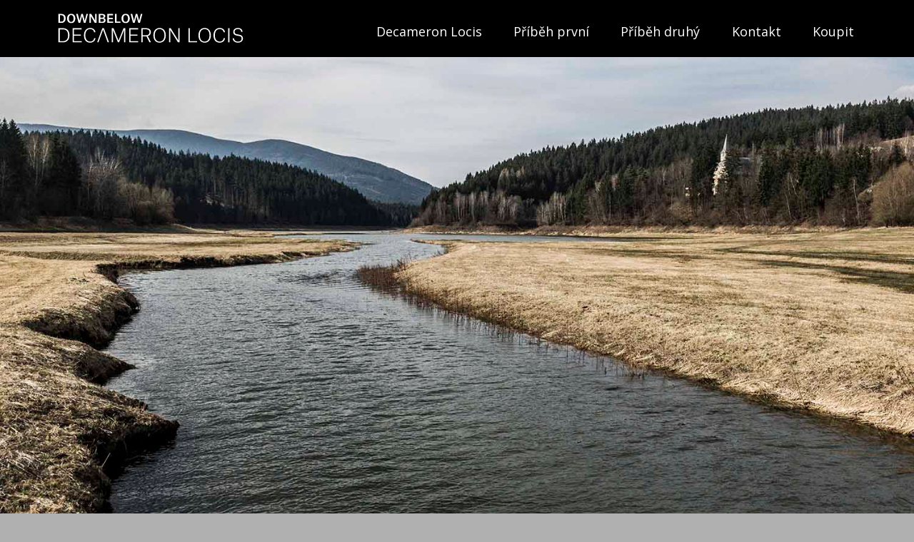

--- FILE ---
content_type: text/html; charset=UTF-8
request_url: http://decameronlocis.cz/from-the-rooftops
body_size: 4113
content:
<!DOCTYPE html> 
<html lang="cs">

<head>
<meta http-equiv="Content-Type" content="text/html; charset=utf-8" />
<meta property="og:title" content="From the rooftops - příběh první" />
<meta property="og:site_name" content="www.decameronlocis.com" />
<meta property="og:description" content="Inspiraci při psaní textu této písně našel Lukáš Horký během kontroverzní demolice Víceúčelové sportovní haly ve Frýdku-Místku. Lukáš tehdy fotografoval její pád. Vypráví o tom, že boříme to, co jsme pracně vybudovali. A je vlastně jedno, jestli ničíme budovy nebo mezilidské vztahy." />
<meta name="description" content="Decameron Locis" />
<meta content="lukas horky" name="keywords" />
<meta name="viewport" content="width=device-width, initial-scale=1.0" />

<title>decameron locis From the rooftops - příběh první</title>
	<meta charset="UTF-8">
	<meta name="viewport" content="width=device-width, initial-scale=1">


<link href="https://fonts.googleapis.com/css?family=Open+Sans:400,400i,700,700i&amp;subset=latin-ext" rel="stylesheet">


	<link rel="stylesheet" type="text/css" href="http://www.decameronlocis.com/sablony/slider/css/reset.css"> <!-- CSS reset Dulezity aby nebyly v menu tecky--> 
   	<link rel="stylesheet" type="text/css" href="http://www.decameronlocis.com/sablony/slider/css/style.css"> <!-- Resource style -->
    <link rel="stylesheet" type="text/css" href="http://www.decameronlocis.com/sablony/slider/css/colorbox.css" />    
	<link rel="stylesheet" type="text/css" href="http://www.decameronlocis.com/sablony/slider/css/lightbox.css" media="screen" />
	<link rel="stylesheet" type="text/css" href="http://www.decameronlocis.com/sablony/slider/css/base.css" type="text/css" media="screen, projection" />    
    <link rel="stylesheet" type="text/css" href="http://www.decameronlocis.com/sablony/slider/css/jquery.bxslider.css" /> <!-- bxSlider CSS file -->
	<link rel="stylesheet" type="text/css" href="http://www.decameronlocis.com/sablony/slider/css/ikony.css"> <!-- ikony facebook, twitter, a podob. -->        
	<link rel="stylesheet" type="text/css" href="http://www.decameronlocis.com/sablony/slider/css/styly.css" media="all" />
    <link rel="stylesheet" type="text/css" href="http://www.decameronlocis.com/sablony/slider/css/styles.countdown.css" />
    <link rel="stylesheet" type="text/css" href="http://www.decameronlocis.com/sablony/slider/css/jquery.countdown.css" />
    
<style>


.infobaner {
	position: relative;  top: 50%;  transform: translateY(-50%); opacity: .7
}

.infobaner h2 {
font-size: 3em;
text-align: center;
font-weight:700;
color:white;
margin:10px;
}

.infobaner h3 {
font-size:2em;	
text-align: center;
font-weight:700;
color:white;
}


@media only screen and (min-width: 1024px) {
/* pro šířku 1024 a menší*/
.infobaner h2 {
font-size: 5em;
}

.infobaner h3 {
font-size:3em;

 }
 
</style>    
    
	
    
<style>




[class^="hvr-"] {
  /*display: inline-block;*/
  /*vertical-align: middle;*/
	border: 0px solid #000;
  margin: .4em;
  padding: 1em;
  cursor: pointer;
  background: #5981bc;
  text-decoration: none;
  color: white;
  /* Prevent highlight colour when element is tapped */
  -webkit-tap-highlight-color: rgba(0,0,0,0);
}

/* Grow */
.hvr-grow {
  display: inline-block;
  vertical-align: middle;
  -webkit-transform: translateZ(0);
  transform: translateZ(0);
  box-shadow: 0 0 1px rgba(0, 0, 0, 0);
  -webkit-backface-visibility: hidden;
  backface-visibility: hidden;
  -moz-osx-font-smoothing: grayscale;
  -webkit-transition-duration: 0.3s;
  transition-duration: 0.3s;
  -webkit-transition-property: transform;
  transition-property: transform;
}
.hvr-grow:hover, .hvr-grow:focus, .hvr-grow:active {
  -webkit-transform: scale(1.1);
  transform: scale(1.1);
}








</style>




<script src="http://ajax.googleapis.com/ajax/libs/jquery/1.8.2/jquery.min.js"></script>
<!-- bxSlider Javascript file -->
<script src="http://www.decameronlocis.com/sablony/slider/jquery.bxslider.min.js"></script>


<script type="text/javascript" src="/js/lightbox/jquery.lightbox.js"></script>
<script type="text/javascript" src="/js/funkce.js"></script>
<script type="text/javascript" src="/jcart/js/jcart.js"></script>


<script type="text/javascript">

	$( document ).on( 'click', '.loadmore', function () {
	     $(this).text('Loading...');
	     var ele = $(this).parent('li');
	      $.ajax({
	        url: 'loadmore.php',
	        type: 'POST',
	        data: {
	          page:$(this).data('page'), index1: $(this).data('kat')

	        },
	        success: function(response){
	          if(response){
	            ele.hide();
	            $(".news_list").append(response);
	          }
	        }
	      });
	});

</script>

	<script src="http://www.decameronlocis.com/sablony/slider/js/modernizr.js"></script> <!-- Modernizr -->
 	
  <script type="text/javascript">
  var StyleHatch = window.StyleHatch || {};
  </script>

<script>
  (function(i,s,o,g,r,a,m){i['GoogleAnalyticsObject']=r;i[r]=i[r]||function(){
  (i[r].q=i[r].q||[]).push(arguments)},i[r].l=1*new Date();a=s.createElement(o),
  m=s.getElementsByTagName(o)[0];a.async=1;a.src=g;m.parentNode.insertBefore(a,m)
  })(window,document,'script','https://www.google-analytics.com/analytics.js','ga');

  ga('create', 'UA-5906838-12', 'auto');
  ga('send', 'pageview');

</script>


</head>
<body class="body blog">
	<header>
    <div >
		<div class="cd-logo"><a href="/"><img src="http://www.decameronlocis.com/sablony/slider/img/logo.svg" alt="Logo"></a></div>

		<nav class="cd-main-nav-wrapper">
			<ul class="cd-main-nav">
				<li><a href="/#top">Decameron Locis</a></li>
                <li><a href="/from-the-rooftops#top">Příběh první</a></li>
                <li><a href="/stone-of-arcanum#top">Příběh druhý</a></li>
                <li><a href="/kontakt#top">Kontakt</a></li>
				<li><a href="/obchod#top">Koupit <span id="shop_souhrn"></span></a></li>

			</ul> <!-- .cd-main-nav -->
		</nav> <!-- .cd-main-nav-wrapper -->
		
		<a href="#0" class="cd-nav-trigger">Menu<span></span></a>
</div>
	</header>
	
<main class="cd-main-content">
<div style="background-color:#333">
<div style="width:100%; margin: 0 auto" >
 <div class="bxslider"  >

  	<div style="height:700px; background: url('http://www.decameronlocis.com/sablony/slider/images/p01.jpg') no-repeat center / cover; ">    
	<div class="infobaner">

    </div>
    </div>


  	<div style="height:700px; background: url('http://www.decameronlocis.com/sablony/slider/images/p02.jpg') no-repeat center / cover; ">    
	<div class="infobaner">
    
    </div>
    </div>
    
      	<div style="height:700px; background: url('http://www.decameronlocis.com/sablony/slider/images/p03.jpg') no-repeat center / cover; ">    
	<div class="infobaner">
    
    </div>
    </div>
    
    
 </div>


</div>
</div>

<div style="max-width:1200px; margin: 0 auto" >




<a name="top">
<article>

<h2>From The Rooftops</h2>

<p style="text-align: left;">Tato píseň vypráví o tom, že boříme to, co jsme pracně vybudovali. A je vlastně jedno, jestli ničíme budovy nebo mezilidské vztahy. V refrénu se zpívá: boříme to, co jsme postavili, a roční období se střídají. Toto spojení mě napadlo, když jsem fotografoval demolici Víceúčelové sportovní haly ve Frýdku. Stál jsem v kabině časoměřičů a přes sklo pozoroval bagry, jak trhají na kusy železné konstrukce. Na zemi ležely hodiny, které ukazovaly, kdy se zastavil čas. Za pár měsíců jsem stál na střeše přádelny bavlny Adolfa Landsbergera. Budova je dnes srovnaná se zemí. Boříme a boříme, pořád dokola…</p>

<p style="text-align: left;"> </p>

<p style="text-align: left;"><em>Frýdek-Místek, bývalá Víceúčelová hala, místo které stojí supermarket Frýda.</em></p>

<p> </p>

<div class="imgdl" style="width: 622px;"><img src="/obrazky/stranky-galerie/13/1494345066-001-783.jpg" border="0" alt="1494345066-001-783" title="Demolice sedaček" width="612" height="612" />
	<p class="popisekpodobr"> </p>
</div>

<h2 style="text-align: left;"> </h2>

<p style="text-align: left;">I Remember You<br />
Standing quiet in the dark<br />
I was there too<br />
Night climbing trees in the park</p>

<p style="text-align: left;"> </p>

<p style="text-align: left;">I ran away<br />
Fate was written in my face<br />
My feet of clay<br />
In the city<br />
Where I disappeared in the streets<br />
And I hid myself from you          </p>

<p style="text-align: left;"> </p>

<p style="text-align: left;">We tear down what we built<br />
While the seasons are changing </p>

<p style="text-align: left;"> </p>

<p style="text-align: left;">I‘m on the roof<br />
Roads fade in the dark</p>

<p style="text-align: left;">I‘m fireproof</p>

<p style="text-align: left;">You are not on my side</p>

<p style="text-align: left;">Severed roots</p>

<p style="text-align: left;">Ties between you and me</p>

<p style="text-align: left;">That's all we lost</p>

<p style="text-align: left;">In the trail</p>

<p style="text-align: left;"> </p>

<p style="text-align: left;">I disappeared in the streets                        </p>

<p style="text-align: left;">And I hid myself from you            </p>

<p style="text-align: left;"> </p>

<p style="text-align: left;">It took a lot of years</p>

<p style="text-align: left;">To build the city houses and the streets</p>

<p style="text-align: left;">Neither my nor your tears</p>

<p style="text-align: left;">Can’t stop the voice in my ears</p>

<p style="text-align: left;"> </p>

<p style="text-align: left;">Break the wall around your heart             </p>

<p style="text-align: left;">And wait for a restart     </p>

<p style="text-align: left;">Then peace reigns inside</p>

<p style="text-align: left;">And love gives a new sign            </p>

<p style="text-align: left;"> </p>

<p style="text-align: left;"><a class="hvr-grow" href="/obchod#top">chci koupit CD</a></p>

<p style="text-align: left;"> </p>

<p style="text-align: left;">         </p>

<div class="video">
	<iframe src="https://www.youtube.com/embed/8tp64p0T-Y0?feature=oembed" width="500" height="281"></iframe>
</div>

</article>


<div class="social" style="margin-top:50px"> 
	<a href="https://www.facebook.com/lukashorky" target="_blank"><span class="icon-facebook3"></span>Lukáš Horký na Facebooku</a> 
    <a href="https://www.facebook.com/downbelow" target="_blank"><span class="icon-facebook3"></span>Downbelow na Facebooku</a> 
</div>


</div>

</main>



<script>



$(document).ready(function(){
   $('.bxslider').bxSlider({
  	adaptiveHeight: true,
    auto: true,
    mode: 'fade',
	speed: 1500,
	pause: 7000
   });
});
  
$(function() {
    
    $("h2")
        .wrapInner("<span>")

    $("h2 br")
        .before("<span class='spacer'>")
        .after("<span class='spacer'>");

});




    



</script>
      <script src="http://www.decameronlocis.com/sablony/slider/js/jquery.fitvids.js"></script>
      <script>
        // Basic FitVids Test
        $("article").fitVids();
        // Custom selector and No-Double-Wrapping Prevention Test
        $("article").fitVids({ customSelector: "iframe[src^='http://socialcam.com']"});
      </script>

<script src="http://www.decameronlocis.com/sablony/slider/js/main.js"></script> <!-- Resource jQuery -->

<script src="http://www.decameronlocis.com/sablony/slider/jquery.photoset-grid.js"></script>
<script src="http://www.decameronlocis.com/sablony/slider/js/jquery.colorbox.js"></script>
<script src="http://www.decameronlocis.com/sablony/slider/js/photo.grid.242.js"></script>


		<script src="http://www.decameronlocis.com/sablony/slider/js/jquery.countdown.js"></script>
		<script src="http://www.decameronlocis.com/sablony/slider/js/script.js"></script>
 

</body>
</html>

--- FILE ---
content_type: text/css
request_url: http://www.decameronlocis.com/sablony/slider/css/colorbox.css
body_size: 1073
content:
/*
    ColorBox Core Style:
    The following CSS is consistent between example themes and should not be altered.
*/
#colorbox, #cboxOverlay, #cboxWrapper{position:absolute; top:0; left:0; z-index:9999; overflow:hidden;}
#cboxOverlay{position:fixed; width:100%; height:100%;}
#cboxMiddleLeft, #cboxBottomLeft{clear:left;}
#cboxContent{position:relative;}
#cboxLoadedContent{overflow:auto; -webkit-overflow-scrolling: touch;}
#cboxTitle{margin:0;}
#cboxLoadingOverlay, #cboxLoadingGraphic{position:absolute; top:0; left:0; width:100%; height:100%;}
#cboxPrevious, #cboxNext, #cboxClose, #cboxSlideshow{cursor:pointer;}
.cboxPhoto{float:left; margin:auto; border:0; display:block; max-width:none;}
.cboxIframe{width:100%; height:100%; display:block; border:0;}
#colorbox, #cboxContent, #cboxLoadedContent{box-sizing:content-box; -moz-box-sizing:content-box; -webkit-box-sizing:content-box;}

/* 
    User Style:
    Change the following styles to modify the appearance of ColorBox.  They are
    ordered & tabbed in a way that represents the nesting of the generated HTML.
*/



#cboxOverlay{background:#000000;}
#colorbox{outline:0;}
#cboxContent{margin-top:32px; overflow:visible;}
#cboxError{padding:50px; border:1px solid #ccc;}
#cboxLoadedContent{background:#000000; padding:1px;}
#cboxLoadingGraphic{background:url(http://static.tumblr.com/fftf9xi/rkklqu1ni/loading.gif) no-repeat center center;}
#cboxLoadingOverlay{background:#000000;}
#cboxTitle{position:absolute; top:-22px; left:0; color:#ffffff; text-shadow:none;}
#cboxCurrent{position:absolute; top:-22px; right:205px; text-indent:-9999px;}

/* these elements are buttons, and may need to have additional styles reset to avoid unwanted base styles */
#cboxPrevious, #cboxNext, #cboxSlideshow, #cboxClose {border:0; padding:0; margin:0; overflow:visible; width:auto; background:none; }

/* avoid outlines on :active (mouseclick), but preserve outlines on :focus (tabbed navigating) */
#cboxPrevious:active, #cboxNext:active, #cboxSlideshow:active, #cboxClose:active {outline:0;}

#cboxSlideshow, #cboxPrevious, #cboxNext, #cboxClose{text-indent:-9999px; width:20px; height:20px; position:absolute; top:-20px; background:url(http://static.tumblr.com/fftf9xi/1dslqu1o1/controls.png) no-repeat 0 0;}
#cboxPrevious{background-position:0px 0px; right:44px;}
#cboxPrevious.hover{background-position:0px -25px;}
#cboxNext{background-position:-25px 0px; right:22px;}
#cboxNext.hover{background-position:-25px -25px;}
#cboxClose{background-position:-50px 0px; right:0;}
#cboxClose.hover{background-position:-50px -25px;}
.cboxSlideshow_on #cboxPrevious, .cboxSlideshow_off #cboxPrevious{right:66px;}
.cboxSlideshow_on #cboxSlideshow{background-position:-75px -25px; right:44px;}
.cboxSlideshow_on #cboxSlideshow.hover{background-position:-100px -25px;}
.cboxSlideshow_off #cboxSlideshow{background-position:-100px 0px; right:44px;}
.cboxSlideshow_off #cboxSlideshow.hover{background-position:-75px -25px;}

--- FILE ---
content_type: text/css
request_url: http://www.decameronlocis.com/sablony/slider/css/base.css
body_size: 214
content:


.box {
	float:left;
	height: 150px;
	width: 150px;
	position: relative;
	overflow:hidden;
	
}




.box a img {border: 0px solid black}

.box .overlay {
	position: absolute;
	left:0;
	background: #1b1b1b;
	opacity: 1.0;
	padding: 15px;
	width: 205px;
	color: #e0ca9b;
	display: none;
}


--- FILE ---
content_type: text/css
request_url: http://www.decameronlocis.com/sablony/slider/css/ikony.css
body_size: 698
content:
@font-face {
	font-family: 'icomoon';
	src:url('../font/ocfrnda-webfont.eot?-dcskyl');
	src:url('../font/ocfrnda-webfont.eot?#iefix-dcskyl') format('embedded-opentype'),
		url('../font/ocfrnda-webfont.ttf?-dcskyl') format('truetype'),
		url('../font/ocfrnda-webfont.woff?-dcskyl') format('woff');
	font-weight: normal;
	font-style: normal;
}
[class^="icon-"], [class*=" icon-"] {
	font-family: 'icomoon';
	speak: none;
	font-style: normal;
	font-weight: normal;
	font-variant: normal;
	text-transform: none;
	font-size:5rem;
	line-height: 1;
	margin: 0 25px;


	/* Better Font Rendering =========== */
	-webkit-font-smoothing: antialiased;
	-moz-osx-font-smoothing: grayscale;
}

@media only screen and (max-width: 500px) {

[class^="icon-"], [class*=" icon-"] {
	font-family: 'icomoon';
	font-size:3rem;
	line-height: 1;
	margin: 0 10px;


}

}

.icon-facebook3:before {
	content: "\e600";
}
.icon-twitter3:before {
	content: "\e601";
}
.icon-vimeo3:before {
	content: "\e602";
}
.icon-instagram:before {
	content: "\e603";
}

.social {text-align:center;}
.social a {
  color:black;
  /* First we need to help some browsers along for this to work.
     Just because a vendor prefix is there, doesn't mean it will
     work in a browser made by that vendor either, it's just for
     future-proofing purposes I guess. */
  -o-transition:color .2s ease-out, background 2s ease-in;
  -ms-transition:color .2s ease-out, background 2s ease-in;
  -moz-transition:color .2s ease-out, background 2s ease-in;
  -webkit-transition:color .2s ease-out, background 2s ease-in;
  /* ...and now for the proper property */
  transition:color .2s ease-out, background 2s ease-in;
}
.social a:hover { color:silver;}

--- FILE ---
content_type: text/css
request_url: http://www.decameronlocis.com/sablony/slider/css/styly.css
body_size: 7132
content:
.photoset-grid-lightbox {
margin-top:1rem;
}

strong {
	font-weight:bold;
}

.article {
	margin: 0 auto;
	margin-top:50px;
	width:90%;
	background-color:#FFF;
	padding:25px;
	border: 0px solid silver;
    border-radius: 25px;
	text-align:justify;
	}
.article .faceb {margin-top:20px;}

.article img, article img {
	max-width:100%;
	height: auto;
	}

.article h2 {
	margin: 0 0 10px 0;
}

.article p {
	margin-top: 1rem;
}


@charset "utf-8";
.img-left {
	float:left;
	margin-right: 10px;
	width:auto !important}


/*
html, body
{
	width: 100%;
	overflow-x: hidden;
	-webkit-text-size-adjust: none;
}
*/

#nadpis1 {
	font-size: 140%
}
#zvyraz1 {color:#F00}
a {
	border:0px;
}

html 
{
	-webkit-text-size-adjust: 100%;
	-ms-text-size-adjust: 100%;
}

body
{
	padding: 0;
	margin: 0;
	color: #404040; 
	background-color: #fff;
	letter-spacing: normal;
	font-family: 'Open Sans', sans-serif;
/*font-size:10pt;*/
line-height: 1.5;
}

a img
{
	border: none;
	text-decoration: none;
}

/***********************************************/

.vlevo
{
	float: left;
}

.vpravo
{
	float: right;
}

.hlavicka
{
	clear: both;
	width: 100%;
	height: 66px;
	text-align: left;
	position: fixed;
	top: 0;
	left: 0;
	z-index: 98;
	background-color: #f3f3f3;
	box-shadow: 0 0 4px rgba(0, 0, 0, 0.3);

	opacity: 1;

   transition: all 0.1s;
}

.hlavicka.mala 
{
   height: 40px;
/*   opacity: .95;*/
}

.hlavicka.mala:hover
{
	opacity: 1;
}

/*
	.hlavicka .pruh
	{
		height: 10px;
		background-color: #141B25;
	}
*/
	.hlavicka nav
	{
		max-width: 880px;
		width: 100%;
		height: 66px;
		margin: 0 auto;
		position: relative;	
		padding-right: 0px;

	}

	.hlavicka.mala nav
	{
		height: 40px;
	}

		.hlavicka nav ul.main_nav
		{
			float: left;
		}

		.hlavicka nav ul.search
		{
			float: right;
		}

		.hlavicka nav ul
		{
			list-style: none;
			margin: 0;
			padding: 0;
			height: 66px;
		}

		.hlavicka.mala nav ul
		{
			height: 40px;
		}

			.hlavicka nav ul li
			{
				float: left;
				background-repeat: no-repeat;
				font-size: 18px;
				text-align: center;
				white-space: nowrap;
			}

				.hlavicka nav ul li .polozka
				{
					display: inline-block;
					padding: 29px 20px 0 20px;
					height: 37px;
					color: #141B25;
					text-decoration: none;
					border: none;

					transition: all 0.2s;
				}

				.hlavicka.mala nav ul li .polozka
				{
					padding: 11px 20px 0 20px;
					height: 29px;
				}

				.hlavicka nav ul li .polozka:hover
				{
					color: #1255b3;
					text-decoration: none;
					border: none;
				}

				.hlavicka nav ul li .polozka:active
				{
					color: #1255b3;
					text-decoration: none;
					border: none;
				}

/*
				.hlavicka nav ul li a.vybrane
				{
					height: 34px;
					border-bottom: 3px solid #141B25;
				}
*/

					.hlavicka nav ul li .polozka .icon
					{
						display: none;
					}

					.hlavicka nav ul li .polozka .title
					{
						display: inline-block;
					}

			.hlavicka nav ul li.logo
			{
				height: 66px;
				border:none;
			}

			.hlavicka.mala nav ul li.logo
			{
				height: 40px;
				
			}

				.hlavicka nav ul li.logo .polozka
				{
					padding-top: 13px;
					height: 53px;
					text-align: center;

/*					transition: all 0.5s;
*/
/*					background-image: url(layout/logo.svg);
					background-position: center;
					background-repeat: no-repeat;
					background-size: 40px 40px;
					border:0px solid black;

*/
/*					transition: all 0.1s;
*/
				}


				.hlavicka nav ul li.logo .polozka .icon-logo:before
				{
					font-size: 40px;
					padding: 0;
					margin: 0;
					border:0px solid black;
				}
				
				.hlavicka.mala nav ul li.logo .polozka
				{
					height: 40px;
					background-position: center 8px;
					background-size: 25px 25px;
				}


					.hlavicka nav ul li.logo a
					{
											border:0px solid black;						
					}


				


.rotate
{
   -webkit-transition-duration: 0.5s;
   -moz-transition-duration: 0.5s;
   -o-transition-duration: 0.5s;
   transition-duration: 0.5s;
     
	-webkit-transition-timing-function: ease;
	-moz-transition-timing-function: ease;
	-o-transition-timing-function: ease;
	transition-timing-function: ease;
   
   -webkit-transition-property: -webkit-transform;
   -moz-transition-property: -moz-transform;
   -o-transition-property: -o-transform;
   transition-property: transform;
     
   overflow:hidden;
}  
 
.rotate:hover  
{
   -webkit-transform: rotate(360deg);
   -moz-transform: rotate(360deg);
	-o-transform: rotate(360deg);
	transform: rotate(360deg);
}  



				.hlavicka nav ul li #hledat
				{
					cursor: pointer;
					display: inline-block;
				}
				
					@keyframes blink
					{
  						0%   { opacity: 1 }
  						45%  { opacity: 1 }
  						50%  { opacity: 0 }
  						95%  { opacity: 0 }
  						100% { opacity: 1 }
					}

					@-webkit-keyframes blink
					{
  						0%   { opacity: 1 }
  						45%  { opacity: 1 }
  						50%  { opacity: 0 }
  						95%  { opacity: 0 }
  						100% { opacity: 1 }
					}

					.hlavicka nav ul li #hledat .cursor
					{
						-webkit-animation: blink 1.1s linear 0s infinite;
						animation: blink 1.1s linear 0s infinite;
						display: block;
						width: 1px;
						height: 20px;
						background: #1255b3;
						position: absolute;
						top: 31px;
						right: 17px;
						visibility: hidden;
						
						transition: all 0.2s;
					}

					.hlavicka.mala nav ul li #hledat .cursor
					{
						top: 11px;
					}

					.hlavicka nav ul li #hledat:hover .cursor
					{
						visibility: visible;
					}

					.hlavicka nav ul li #hledat .hledat_obal
					{
						display: none;
					}

						.hlavicka nav ul li #hledat .hledat_obal form
						{
							display: inline;
						}

							.hlavicka nav ul li #hledat .hledat_obal form .hledat_input
							{
								border: none;
								font-size: 14px;
								font-family: 'Open Sans', sans-serif;
								color: #141b25;
								background: #ffffff;
								padding: 0;
								margin: 4px 0 0 0;
								width: 154px;
								height: 19px;
								text-shadow: 0 0 0 #ffffff;
								box-shadow: 0 0 0 #ffffff; 
								position: relative;
								top: -1px;
							}
				
						.hlavicka nav ul li #hledat .hledat_obal .hledat_tlacitko
						{
							cursor: pointer;
							color: #141b25;
						}

							.hlavicka nav ul li #hledat .hledat_obal .hledat_tlacitko:hover
							{
								color: #1255b3;
							}

							.hlavicka nav ul li #hledat .hledat_obal .hledat_tlacitko .icon-hledat:before
							{
								margin-right: 0;
								font-size: 18px;
							}

				@keyframes vyjeti_a
				{
					0%   { width: 53px;}
					100% { width: 177px;}
				}

				@-webkit-keyframes vyjeti_a
				{
					0%   { width: 53px;}
					100% { width: 177px;}
				}

				.hlavicka nav ul li #hledat.selected
				{
					background: transparent;
					animation: vyjeti_a 0.25s;
					-webkit-animation: vyjeti_a 0.25s;
				}

					.hlavicka nav ul li #hledat.selected .title,
					.hlavicka nav ul li #hledat.selected .cursor
					{
						display: none;
					}
				
					@keyframes show
					{
						0%   { opacity: 0;}
						100% { opacity: 1;}
					}
				
					@-webkit-keyframes show
					{
						0%   { opacity: 0;}
						100% { opacity: 1;}
					}
				
					.hlavicka nav ul li #hledat.selected .hledat_obal
					{
						white-space: nowrap;
						display: inline;
						animation: show 1s;
						-webkit-animation: show 1s;
					}
					
							@keyframes vyjeti_b
							{
								0%   { width: 30px;}
								100% { width: 154px;}
							}

							@-webkit-keyframes vyjeti_b
							{
								0%   { width: 30px;}
								100% { width: 154px;}
							}

							.hlavicka nav ul li #hledat.selected .hledat_obal form .hledat_input
							{
								animation: vyjeti_b 0.25s;
								-webkit-animation: vyjeti_b 0.25s;
							}

/**/
				
				.hlavicka nav ul li #hledat_mobil
				{
					cursor: pointer;
					display: none;
				}

					.hlavicka nav ul li #hledat_mobil .hledat_obal_mobil
					{
						box-sizing: border-box;
						width: 100%;
						padding: 11px 2.5%;
						background-color: #ffffff;
						position: absolute;
						top: 64px;
						right: 0;
						display: none;
						box-shadow: 0 2px 3px -1px rgba(0, 0, 0, 0.2);
						z-index: 99;
						cursor: default;
						overflow: visible;
						
						transition: all 0.1s;
					}

					.hlavicka.mala nav ul li #hledat_mobil .hledat_obal_mobil
					{
						top: 38px;
					}

						.hlavicka nav ul li #hledat_mobil .hledat_obal_mobil form
						{
							display: inline-block;
							padding: 0;
							margin: 0;
							width: 83.8%;
						}

							.hlavicka nav ul li #hledat_mobil .hledat_obal_mobil form .twitter-typeahead
							{
								width: 100% !important;
							}

							.hlavicka nav ul li #hledat_mobil .hledat_obal_mobil form .hledat_input_mobil
							{
								box-sizing: border-box;
								font-size: 14px;
								font-family: 'Open Sans', sans-serif;
								color: #606060;
								background-color: #eeeeee !important;
								padding: 0 2%;
								margin: 0;
								width: 100%;
								height: 32px;
								box-shadow: 0 0 0 #ffffff; 
								text-shadow: 0 0 0 #ffffff;
								border: 1px solid #dddddd;
								border-radius: 0;
							}
				
						.hlavicka nav ul li #hledat_mobil .hledat_obal_mobil .hledat_tlacitko_mobil
						{
							cursor: pointer;
							display: inline-block;
							width: 13.2%;
							height: 22px;
							padding: 4px 0;
							background-color: #1255b3;
							border: 1px solid #1255b3;
						}

							.hlavicka nav ul li #hledat_mobil .hledat_obal_mobil .hledat_tlacitko_mobil .icon-hledat:before
							{
								margin: 0;
								padding: 0;
								font-size: 18px;
								width: 100%;
								text-align: center;
								color: #ffffff;
							}

				.hlavicka nav ul li #hledat_mobil.selected
				{
					color: #1255b3;
				}

					.hlavicka nav ul li #hledat_mobil.selected .icon
					{
					}
				
					.hlavicka nav ul li #hledat_mobil.selected .hledat_obal_mobil
					{
						white-space: nowrap;
						display: block;
						animation: show 0.25s;			
						-webkit-animation: show 0.25s;			
					}
									
							.hlavicka nav ul li #hledat_mobil.selected .hledat_obal_mobil form .hledat_input
							{
								animation: vyjeti_b 0.25s;
								-webkit-animation: vyjeti_b 0.25s;
							}

/**/							
							
							.hlavicka nav ul li form .hledat_input_submit
							{
								visibility: hidden; 
								position: fixed;
							}

/**/

/* typeahead.js */			

.tt-hint
{
	background: transparent !important;
	color: #ffffff !important;
}

.tt-dropdown-menu
{
	z-index: 200 !important;
	width: 100%;
}

	.tt-dataset-stitky
	{
		margin-left: -10px;
		width: 195px;
		padding: 5px 0 3px 0;
		background-color: #ffffff;
	}
	
	.tt-dataset-stitky-mobil
	{
		padding: 5px 0 3px 0;
		background-color: #ffffff;
	}

		.tt-suggestions
		{
			color: #606060; 
		   font-family: 'Open Sans', sans-serif;
			font-size: 14px;
			text-align: left;
		}
				
			.tt-suggestion
			{
				padding: 5px 2%;
			}

				.tt-suggestion.tt-is-under-cursor
				{
					color: #1255b3;			
				}

				.tt-suggestion span
				{
					color: #cccccc;
				}										
							
/**/							
							
	.hlavicka .stitky-obal
	{
		width: 100%;
		background-color: #ffffff;
		position: absolute;
		top: 54px;
		right: 0;
		box-shadow: 0 2px 3px -1px rgba(0, 0, 0, 0.2);
		z-index: 99;
		display: none;

		transition: all 0.1s;
	}

	.hlavicka.mala .stitky-obal
	{
		top: 34px;
	}

	.hlavicka .stitky-obal.selected
	{
		display: block;
		animation: show 0.25s;			
		-webkit-animation: show 0.25s;			
	}
							
		.hlavicka .stitky-obal .stitky
		{
			box-sizing: border-box;
			width: 880px;
			padding: 10px 10px;
			margin: 0 auto;
			text-align: justify;
		}

			.hlavicka .stitky-obal .stitky a
			{
				display: inline-block;
				padding: 5px 13px;
				color: #606060; 
				white-space: nowrap;
			}

			.hlavicka .stitky-obal .stitky a:hover
			{
				color: #1255b3; 
			}

				.hlavicka .stitky-obal .stitky a .cetnost
				{
					font-size: 14px;
					color: #cccccc;
				}

/***********************************************/

.obal
{
	width: 800px;
	margin: 76px auto 0 auto;

	position: relative;
}

/********/
.obal img
{
	max-width: 800px;
	width: 100%;	
	height: auto !important;
}
/********/

.faceb img{
width: auto !important;
}
.stred
{
/*
	max-width: 880px;
	width: 100%;
*/
	width: 100%;
	clear: both;
	margin: 0px;
	position: relative;
}
/*
.stred p {margin-left:80px}
.stred p img {margin-left:-80px; width:100%}
*/
.dlazdice a .dlazdice-obal
{
	float: left;
	position: relative;
	margin: 0 0 20px 0;
}

	.dlazdice a:nth-child(3n+1) .dlazdice-obal
	{
		margin-left: 0;
		margin-right: 10px;
	}

	.dlazdice a:nth-child(3n+2) .dlazdice-obal
	{
		margin-left: 10px;
		margin-right: 10px;
	}

	.dlazdice a:nth-child(3n+3) .dlazdice-obal
	{
		margin-left: 10px;
		margin-right: 0;
	}

.dlazdice a .dlazdice-obal,
.dlazdice a .dlazdice-obal .dlazdice-obr
{
	width: 280px;
	height: 187px;
}

	.dlazdice a .dlazdice-obal	.dlazdice-nazev
	{
		position: absolute;
		bottom: 0;
		left: 0;
		box-sizing: border-box;
		width: 100%;
		padding: 7px 6px;

		font-size: 18px;
		text-align: left;
		color: red;
	}

		.dlazdice a .dlazdice-obal	.dlazdice-nazev time
		{
			display: block;
			padding: 1px;
			font-size: 12px;
			color: #444B55;
		}

	.dlazdice a .dlazdice-obal	.dlazdice-obr
	{
		position: absolute;
		top: 0;
		left: 0;
		z-index: 90;
		background-repeat: no-repeat;
		background-size: 280px 187px;
		background-position: 0 0;
		box-shadow: inset 0 0 0 0 rgba(0, 0, 0, 0.2);
		transition: 0.1s ease all;
	}

	.dlazdice-obr:hover
	{
	/*	background-position: 0 -40px;*/
	}

.clanek
{
	box-sizing: border-box;
	width: 100%;
	padding: 0;	
	padding-top:0px;
}



	.clanek h1
	{
		font-size: 46px;
/*		-webkit-text-stroke: 0.1px;
		text-rendering: optimizeLegibility;*/
		color: #141B25;
		margin: 0 0 5px 0;
		padding: 10px 0 0 0;
	}	

	.clanek .popisek
	{
		margin: 4px 0 3px 0;
		float: left;
	}
	
			.clanek .popisek span:before
			{
				content: "| ";
			}

			.clanek.ostatni .popisek span:before
			{
				content: "";
			}
			

/* o mne */

.body.omne .obal
{
	margin-top: 66px;
}


.clanek.omne .sekce .bcg 
{
  background-position: center center;
  background-repeat: no-repeat;
  background-attachment: fixed;
  background-size: cover;
  width: 100%;
	padding: 45px 0;
}

	.clanek.omne .sekce .kontejner-sekce 
	{
    width: 100%;
	  position: relative;
	}

		.clanek.omne .sekce .vnitrek-sekce 
		{
	    margin: -150px auto 0 auto;
			box-sizing: border-box;
			width: 100%;
			padding: 0 8px;
			max-width: 880px;
			margin: 0 auto;
		}

			.clanek.omne .sekce .vnitrek-sekce .sl
			{
				width: 50%;
				float: left;
			}

				.clanek.omne .sekce .vnitrek-sekce .sl.sl1
				{
					width: 47%;
					padding-right: 3%;
				}

					.clanek.omne h2
					{
						text-align: center;
						margin: 5px 0 25px 0;
						font-size: 22px;
					}

					.clanek.omne p
					{
						text-align: center;
					}

					.clanek.omne ul
					{
						margin-left: 0.4em;
						margin: 0;
						list-style: none;
					}

						.clanek.omne ul li
						{
							line-height: 130%;
							padding: 3px 0;
						}

							.clanek.omne ul li span
							{
								color: #909090;
								font-size: 80%;
							}




.sekce1 .bcg {}




	.clanek.omne .sekce.nadpis .bcg	
	{
		text-align: center;
		padding: 60px 0 100px 0;
	}

		.clanek.omne .sekce.nadpis .ja	
		{
			margin: 0; 
			max-width: 200px;
			width: 200px;
			height: 200px;
		}

		.clanek.omne .sekce.nadpis h1
		{
			text-align: center;
			font-size: 36px;
			padding: 0;
			margin: 5px 0;

			color: #ffffff;
		}

		.clanek.omne .sekce.nadpis p
		{
			font-size: 24px;
			color: #aaaaaa;
			text-align: center;
			margin-top: 5px;

			color: #cccccc;
		}
/*
	.clanek.omne .sekce.neco-o-mne
	{
		background-color: #141B25;
		color: #ffffff;
	}
*/
	.clanek.omne a.napiste-mi
	{
		display: block;
		width: 120px;
		padding: 8px 0;
		margin: 60px auto 0 auto;
		text-align: center;
		border: 2px solid #ffffff;
		border-radius: 2px;
		color: #ffffff;
		transition: all .2s;
	}

		.clanek.omne a.napiste-mi:hover
		{
			background-color: #ffffff;
			color: #141B25;
		}

	.clanek.omne .sekce.cim-fotim
	{
	}

	.clanek.omne .sekce.co-ovladam
	{
		background-color: #1255B3;
		color: #ffffff;
	}

	.clanek.omne .sekce.mapa
	{
		height: 190px;
		margin: 0;
	}

		.clanek.omne .sekce.mapa iframe
		{
			width: 100%;
			height: 190px;
			border: 0;
			margin: 0;
			padding: 0;
		}

	.clanek.omne .sekce.napiste-mi
	{
	}

		.clanek.omne .sekce.napiste-mi table 
		{
			width: 100%;
		}	

			.clanek.omne .sekce.napiste-mi table td
			{
				height: 28px;	
				vertical-align: text-top;
				padding: 0;
				margin: 0;
			}





	.clanek .sdilet
	{
		margin: 0 0 3px 0;
		float: right;
	}	

		.clanek .sdilet img
		{
			width: 16px;
			height: 16px;
			margin-right: 7px;
		}

	.clanek p
	{

	}

	.clanek p.obrazekvtextu
	{
		text-indent: 0;
		text-align: center;
		display: block;
		padding: 0;
		margin-bottom: 20px;
	}
	
	.clanek p.obrazekvtextu.youtube
	{
    	position: relative;
    	padding-bottom: 56.25%;
    	padding-top: 30px; 
    	height: 0; 
    	overflow: hidden;
	}
 
	.clanek p.obrazekvtextu.youtube iframe,
	.clanek p.obrazekvtextu.youtube object,
	.clanek p.obrazekvtextu.youtube embed
	{
    	position: absolute;
    	top: 0;
    	left: 0;
    	width: 100%;
    	height: 100%;
	}

		.clanek p.obrazekvtextu a
		{
			position: relative;
			float: left;
			max-width: 880px;
			height: auto;
		}
		
			.clanek p.obrazekvtextu img
			{
				display: block;
				max-width: 880px;
				height: auto;
			}

	.clanek .nahledy
	{
		text-align: center;
	}

		.clanek .nahledy a
		{
			position: relative;
			float: left;
			width: 280px;
			height: 280px;
			margin: 10px 0;
		}

			.clanek p.obrazekvtextu a:before,
			.clanek .nahledy a:before
			{
				content: "";
				position: absolute;
				top: 0;
				bottom: 0;
				left: 0;
				right: 0;
				box-shadow: inset 0 0 1px rgba(0,0,0,.2);
				-moz-box-shadow: inset 0 0 1px rgba(0,0,0,.2);
				-webkit-box-shadow: inset 0 0 1px rgba(0,0,0,.2);
	   	} 
	   	
			.clanek .nahledy img
			{
				display: block;
				width: 280px;
				height: 280px;
 			}

			.clanek .nahledy a:nth-child(3n+1)
			{
				margin-left: 0;
				margin-right: 10px;
			}

			.clanek .nahledy a:nth-child(3n+2)
			{
				margin-left: 10px;
				margin-right: 10px;
			}

			.clanek .nahledy a:nth-child(3n+3)
			{
				margin-left: 10px;
				margin-right: 0;
			}

	.clanek .mapa 
	{
		position: relative;
		padding-bottom: 31.8%;
		height: 0;
		overflow: hidden;
		margin-top: 10px;
	}

	.clanek .mapa iframe 
	{
		position: absolute;
		top: 0;
		left: 0;
		width: 100% !important;
		height: 100% !important;
	}
    
	.clanek .pod
	{
		padding: 14px 2px;
	}

		.clanek .pod .stitky
		{
			float: left;
		}

			.clanek .pod .stitky span
			{
				white-space: nowrap;
			}

		.clanek .pod #hodnoceni
		{
			float: right;
		}

		#hodnoceni #popis
		{
			float: left;
			margin: 2px 10px -2px 0;
		}

		#hodnoceni #hvezdy
		{
			position: relative;
			float: right;
			width: 118px;
			height: 21px;
		}

		#hodnoceni #hvezdy #h_sede 
		{ 
			position: absolute;

			top: 0px;
			left: 0px;
			width: 118px;
			height: 21px;
			z-index: 1;
		}

		#hodnoceni #hvezdy #h_modre 
		{
			position: absolute;
			
			top: 0px;
			left: 0px;
			height: 21px;
			z-index: 2;
		}

		#hodnoceni #hvezdy #h_cervene 
		{
			position: absolute;
		
			top: 0px;
			left: 0px;
			height: 21px;
			z-index: 3;
		}

		#hodnoceni #hvezdy #h_cervene_o 
		{
			position: absolute;

			top: 0px;
			left: 0px;
			height: 21px;
			z-index: 3;
		}

		#hodnoceni #hvezdy #h_nic 
		{
			position: absolute;
			top: 0px;
			left: 0px;
			width: 118px;
			height: 21px;
			z-index: 104;
		}

		#hodnoceni #hvezdy #h_nic img
		{
			width: 118px;
			height: 21px;
			border: none;
		}

	.komentare
	{
		margin: 30px 0 20px 0;
	}
	
		.komentare h2
		{
			font-size: 28px;
/*			-webkit-text-stroke: 0.1px;
			text-rendering: optimizeLegibility;*/
			color: #141B25;
			margin: 0 0 10px 0;
			padding: 10px 0 0 0;
		}	
		
		.komentare .nejnovejsi, .button, input[type=submit], #strankovani a
		{
			-moz-box-shadow: inset 0px 1px 0px 0px #ffffff, 0 2px 1px rgba(0, 0, 0, 0.025);
			-webkit-box-shadow: inset 0px 1px 0px 0px #ffffff, 0 2px 1px rgba(0, 0, 0, 0.025);
			box-shadow: inset 0px 1px 0px 0px #ffffff, 0 2px 1px rgba(0, 0, 0, 0.025);
			background: -webkit-gradient( linear, left top, left bottom, color-stop(0.05, #ededed), color-stop(1, #e3e3e3) );
			background: -moz-linear-gradient( center top, #ededed 5%, #e3e3e3 100% );
			filter: progid:DXImageTransform.Microsoft.gradient(startColorstr='#ededed', endColorstr='#e3e3e3');
			background-color: #ededed;
			-webkit-border-radius: 15px;
			-moz-border-radius: 15px;
			border-radius: 15px;
			text-indent: 0;
			border: 1px solid #dcdcdc;
			display: inline-block;
			color: #444444;
			font-family: 'Open Sans', sans-serif;
			font-size: 15px;
			font-weight: normal;
			font-style: normal;
			height: 30px;
			line-height: 30px;
			text-decoration: none;
			text-align: center;
			padding: 0 16px;
			cursor: pointer;
		}	

		.komentare .nejnovejsi:hover, .button:hover, input[type=submit]:hover, #strankovani a:hover
		{
			background: -webkit-gradient( linear, left top, left bottom, color-stop(0.05, #eaeaea), color-stop(1, #dfdfdf) );
			background: -moz-linear-gradient( center top, #eaeaea 5%, #dfdfdf 100% );
			filter: progid:DXImageTransform.Microsoft.gradient(startColorstr='#eaeaea', endColorstr='#dfdfdf');
			background-color: #eaeaea;
		}
		
		.komentare .nejnovejsi:active, .button:active, input[type=submit]:active, #strankovani a:active
		{
			background: -webkit-gradient( linear, left top, left bottom, color-stop(0.05, #e3e3e3), color-stop(1, #ededed) );
			background: -moz-linear-gradient( center top, #e3e3e3 5%, #ededed 100% );
			filter: progid:DXImageTransform.Microsoft.gradient(startColorstr='#e3e3e3', endColorstr='#ededed');
			background-color: #e3e3e3;
		}

		.komentare label
		{
			white-space: nowrap;
		}
	
		.komentare .komentar
		{
			position: relative;
			margin: 5px 0;
			padding: 18px 2px;
			border-top: 1px solid #dddddd;
		}

			.komentare .komentar:nth-child(3)
			{
				margin-top: 30px;
				/*border-top: none;*/
			}

			.komentare .komentar:nth-last-child(2)
			{
				margin-bottom: 30px;
				border-bottom: 1px solid #dddddd;
			}



		.komentare .komentar img
		{
			height: 20px;
			width: auto;
		}


	

		.komentare .komentar p
		{
			clear: both;
			text-align: justify;
			margin: 8px 0 0 0;
			line-height: 25px;
		}



		

h1.prispevku
{
	font-size: 30px;
/*	-webkit-text-stroke: 0.1px;
	text-rendering: optimizeLegibility;*/
	color: #141B25;
	margin: 0 0 10px 0;
	padding: 7px 0 0 2px;
}

	h1.prispevku .sede
	{
		color: #bcbdbe;
	}



.e404
{
	float: right;
}





.clearfix
{
	overflow: hidden;
}

.clearfix:after
{
   content: ".";
   display: block;
   height: 0;
   clear: both;
   visibility: hidden;
}

		

	


.ias-trigger
{
	margin: 0 auto 20px auto;
	text-align: center;
	clear: both;
}

	.ias-trigger .button
	{
		width: 96px;
		display: inline-block;
	}

.ias-spinner
{
	margin: 0 auto 20px auto;
	padding: 8px 0;
	text-align: center;
	clear: both;
}
	
	.ias-spinner
	{
		width: 16px;
		height: 16px;
	}


/***********************************************/
.paticka
{
	width: 100%;
	text-align: center;
	clear: both;
	position: relative;

/*
	background-color: #141b25;
	color: #ffffff;
*/
}

	.paticka .vnitrek
	{
		padding: 20px 0;
		width: 100%;
		max-width: 880px;
		margin: 0 auto;
		border-top: 1px solid #dddddd;
	}

		.paticka .copyright
		{
			float: left;
			margin-left: 0;
		}

		.paticka .odkazy
		{
			float: right;
		}

			.paticka .odkazy span:before,
			.sdilet span:before
			{
				font-size: 14px;
				color: #bbb;
				padding: 6px;
				margin-right: 1px;
				width: auto;
		
				transition: color 0.2s;
			}

			.paticka span.icon-rss:before,
			.sdilet span.icon-gplus:before
			{
				margin-right: 0;
				padding-right: 2px;
			}

				.paticka span:hover:before,
				.sdilet span:hover:before
				{
					color: #1255b3;
				}

				.paticka span.icon-facebook:hover:before,
				.sdilet span.icon-facebook:hover:before
				{
					color: #3b5998;
				}

				.paticka span.icon-twitter:hover:before,
				.sdilet span.icon-twitter:hover:before
				{
					color: #55acee;
				}

				.paticka span.icon-gplus:hover:before,
				.sdilet span.icon-gplus:hover:before
				{
					color: #dd4b39;
				}

				.paticka span.icon-linkedin:hover:before,
				.sdilet span.icon-linkedin:hover:before
				{
					color: #0e76a8;
				}

				.paticka span.icon-rss:hover:before,
				.sdilet span.icon-rss:hover:before
				{
					color: #ff6600;
				}





.sede
{
	color: #bcbdbe;
}

.sede a, 
/*a .sede, */
a.sede
{
	color: #bcbdbe;
	text-decoration: underline;
}

.sede a:hover, 
/*a:hover .sede, */
a:hover.sede
{
	color: #cccdce;
	text-decoration: underline;
}

.sede a:active, 
/*a:active .sede, */
a:active.sede
{
	color: #a0a0a0;
	text-decoration: underline;
}


.fancybox-wrap a, 
a div
{
	border: none;
}

.fancybox-wrap a:hover
a:hover div
{
	border: none;
}


h1 a
{
	border: none;
}

h1
{
	text-align: left;
	font-weight: normal;
	letter-spacing: -1px;
	line-height: 120%;
}

h1.pod
{
	margin-top: 5px;
}

h2
{
	text-align: left;
	font-weight: normal;
	font-size:1.8rem;
}

h3
{
	text-align: left;
	font-size: 15pt;
	font-weight: bold;
	margin: 40px 0 30px 0;
	color: #777777;
}


input[type=text], input[type=date], input[type=password], select, button
{
	border-radius: 2px;
	border: #dfe0e2 1px solid;
	font-family: 'Open Sans', sans-serif;
	font-size: 15px;
	color: #696969;
	background-color: #fafafa;

	padding: 0 10px 0 10px;
	margin: 10px 10px 0 0;
	height: 30px;
	box-shadow: inset 0 1px 4px rgba(0, 0, 0, 0.05);
}

textarea
{
	box-sizing: border-box;
	border-radius: 2px;
	border: #dfe0e2 1px solid;
 	font-family: 'Open Sans', sans-serif;
	font-size: 12px;
	color: #696969;
	background-color: #fafafa;

	width: 100%;
	padding: 10px;
	margin: 10px 0;
	box-shadow: inset 0 1px 4px rgba(0, 0, 0, 0.05);
}

input[type=text]:hover, input[type=date]:hover, input[type=password]:hover, select:hover, textarea:hover, button:hover
{
	border: #cfd0d2 1px solid;
}

input[type=text]:focus, input[type=date]:focus, input[type=password]:focus, select:focus, textarea:focus
{
	border: #bfc0c2 1px solid;
}

input[type=file]
{
	background: transparent;
	border: none;
}


.smajlik
{
	font-size: 130px;
}


ul
{

	margin: 0 0 20px 0;
}

/***/

.clanek ul
{
	margin: 5px 0 12px 0.4em;
	padding: 0 2px 0 2em;
	text-align: justify;
}

	.clanek ul li
	{
		line-height: 170%;
	}

/***/


.paginace {list-style-type: none; text-align:center}

.potvrzeni, .chyba, .varovani
{
	padding: 15px 20px;
	margin: 10px 0;
	text-align: center;
	border: 1px solid #ffffff;
}

.potvrzeni
{
	background-color: #e4ffd0;
	color: #4f7c2e;
	border-color: #d7ffbb;
}

.varovani
{
	background-color: #fffcd7;
	color: #7b771e;
	border-color: #ecead2;
}

.chyba
{
	background-color: #ffecea;
	color: #843b31;
	border-color: #f3e3e0;
}


.male
{
	font-size: 80%;
}

.mt
{
	margin-top: 10px;
}

.bt
{
	border-top: 1px solid #f2f2f2;
}	
	
.pt
{
	padding-top: 10px;
}	

.ias_loader
{
	margin: 5px auto;
	text-align: center;
}		

.ias_loader img
{
	width: 16px;
	height: 16px;
}

img.smajlik
{
	vertical-align: sub;
	height: 20px;
	width: auto;
}
			
			
			

#strankovani
{
	text-align: center;
	padding: 10px 0 20px 0;
	clear: both;
}

#strankovani .neaktivni
{
	color: #bcbdbe;
	display: inline-block;
	padding: 4px 7px 4px 7px;
}

#strankovani .aktualni
{
	color: #bcbdbe;
	display: inline-block;
	padding: 4px 7px 4px 7px;
}

#strankovani a
{
	padding: 0 6px;
	margin: 0 3px;
}

#strankovani a.prev, 
#strankovani a.next
{
	padding: 0 15px;
}



*::selection 
{
  background: #141B25;
  color: #ffffff;
}

*::-moz-selection 
{
  background: #141B25; /* Gecko Browsers */
  color: #ffffff;
}


sup, sub {
   vertical-align: baseline;
   position: relative;
   top: -0.4em;
}
sub { top: 0.4em; }





/*@import url("styly2x.css") screen and (-webkit-min-device-pixel-ratio: 2);*/
/*@import url("styly_880.css") screen and (max-width: 879px); /* preskladani na 2 sloupce */
/*@import url("styly_710.css") screen and (max-width: 710px); /* zmenseni vyhledavani na ikonku */
/*@import url("styly_580.css") screen and (max-width: 579px); /* preskladani na 1 sloupec, zmena na ikonky */
/*@import url("styly_319.css") screen and (max-width: 319px); /* odstraneni loga */





@media 
(-webkit-min-device-pixel-ratio: 2), 
(min-resolution: 192dpi) { 

							.hlavicka nav ul li a#hledat .hledat_obal form .hledat_input,
							.hlavicka nav ul li a#hledat_mobil .hledat_obal_mobil form .hledat_input_mobil
							{
								font-size: 16px;
							}

	.tt-dataset-stitky-mobil
	{
		font-size: 16px;
	}

}



/*
E-SHOP
*/

form { margin:0; padding:0; }
fieldset { margin:0; padding:0; }

#wrapper { margin:30px auto 250px auto; width:890px; border:solid 1px #ccc; padding:30px; background:#efefef; }


#sidebar { width: 100%; float:left; }

#sidebar_text { width:500px; float:left; }

#content { width:100%; float:left; margin-top: 25px;}

.clear { clear:both; }

.jcart p { margin:0;  padding:0 20px; text-align:left; font-size:80%; font: normal ; }

/* Item forms */
.jcart { margin:0 10px 20px 0; padding-top:20px; border:solid 2px silver; float:left; background:#fff; text-align:center; color:black; width:290px; min-height:760px; }
.jcart ul { margin:0; list-style:none; padding:0 20px; text-align:left; }
.jcart fieldset { border:0; }
.jcart strong { color:#000066; }
.jcart .button { margin:20px; padding:5px; }
.jcart-remove {color: #000}
.jcart .tlacitka {text-align:left;min-height:80px;margin-left:20px; padding-left:5px;}
.jcart .popis {min-height:550px;}
.jcart .popis strong {font-size:1.8rem; :}

#jcart * { margin:0; padding:0;}
#jcart, #jcart input, #jcart-tooltip { }

#jcart fieldset { border:0; }

#jcart-error { text-align:center; padding:5px; }

#jcart table { width:100%; border:0; background:#CCC; border-collapse:collapse; }
#jcart thead {  }
#jcart-title {  }
#jcart tbody {  }
#jcart tfoot {  }
#jcart tr {  }
#jcart th { background: #fff }
#jcart th, #jcart td { padding:5px; border:0; border:solid 1px #fff; vertical-align:middle; text-align:left; font-weight:normal; }
#jcart #jcart-empty { text-align:center; }



.jcart img {margin-top:10px; margin-bottom:10px;max-width:100%; }

.jcart-item-qty { width:25%; }
#jcart .jcart-item-name { width:100%; font-weight:bold; }
#jcart .jcart-item-price { width:100%; font-weight:bold; text-align:right; }
.jcart-item-price span { display:block; }

.jcart-remove { font-size:11px; font-weight:normal; }

#jcart-subtotal { display:block; }
#jcart-subtotal strong {  }

#jcart-buttons input { padding:2px; margin:2px;  }

#jcart-checkout { float:right; padding:2px; }

#jcart-paypal-checkout { display:block; width:14em; padding:10px; margin:20px auto; }

#jcart-tooltip { display:none; position:absolute; padding:3px 7px 3px 25px; background:url(../../jcart/images/checkmark.png) 3px center no-repeat #fdfdfd; border:1px solid #a6c9e2; z-index:100; color:#000000} 




--- FILE ---
content_type: text/css
request_url: http://www.decameronlocis.com/sablony/slider/css/styles.countdown.css
body_size: 369
content:
/*-------------------------
	Simple reset
--------------------------*/




/*-------------------------
	General Styles
--------------------------*/


html{
	background:url('../img/tile_bg.jpg') #b0b0b0;
	position:relative;
}

.countdown {
	margin-top: 50px;

	
	
	
    padding: 100px 0 0;
	/*font:14px/1.3 'Segoe UI',Arial, sans-serif;*/
}

section, footer{
	display: block;
}


/*----------------------------
	Main Section
-----------------------------*/

#note{
	color: #666666;
	font-size: 2em;
	margin: 0 auto;
	padding: 4px;
	text-align: center;
	/*text-shadow: 1px 1px 0 rgba(255, 255, 255, 0.3);*/
	width: 100%;
	padding-bottom: 50px;
}




--- FILE ---
content_type: application/javascript
request_url: http://www.decameronlocis.com/sablony/slider/js/photo.grid.242.js
body_size: 353
content:
  // Photoset Grid Basic
  $('.photoset-grid-basic').photosetGrid({
    onComplete: function(){
      $('.photoset-grid-basic').attr('style', '');
    }
  });

  // Photoset Grid Custom
  $('.photoset-grid-custom').photosetGrid({
    gutter: '0px',
    layout: '21',
    highresLinks: true,
    rel: 'print-gallery',
    borderActive: true,
    borderWidth: '0px',
    borderColor: '#000000',
    borderRadius: '0px',
    borderRemoveDouble: false,

    onComplete: function(){
      $('.photoset-grid-custom').attr('style', '');
    }
  });

  //$('.photoset-grid-alt').photosetGrid();
  $('.photoset-grid-lightbox').photosetGrid({
    highresLinks: true,
    rel: 'withhearts-gallery',
    gutter: '2px',

    onComplete: function(){
      $('.photoset-grid-lightbox').attr('style', '');
      $('.photoset-grid-lightbox a').colorbox({
        photo: true,
        scalePhotos: true,
                maxHeight:'90%',
                maxWidth:'90%'
      });
    }
  });


--- FILE ---
content_type: application/javascript
request_url: http://www.decameronlocis.com/sablony/slider/js/script.js
body_size: 732
content:
$(function(){
	
	var note = $('#note'),
		ts = new Date(2017, 1, 15, 0),
		newYear = true;
/*	
	if((new Date()) > ts){
		// The new year is here! Count towards something else.
		// Notice the *1000 at the end - time must be in milliseconds
		ts = (new Date()).getTime() + 10*24*60*60*1000;
		newYear = false;
	}
*/		
	$('#countdown').countdown({
		timestamp	: ts,
		callback	: function(days, hours, minutes, seconds){

 		if (days == '1') nazev_dny=" den";
        else if (days == '2') nazev_dny=" dny";
		else if (days == '3') nazev_dny=" dny";
		else if (days == '4') nazev_dny=" dny";
		else nazev_dny=" dnů";
		

 		if (hours == '1') nazev_hodiny=" hodina";
        else if (hours == '2') nazev_hodiny=" hodinny";
		else if (hours == '3') nazev_hodiny=" hodiny";
		else if (hours == '4') nazev_hodiny=" hodiny";
		else nazev_hodiny=" hodin";
		
		if (minutes == '1') nazev_minuty=" minuta";
        else if (minutes == '2') nazev_minuty=" minuty";
		else if (minutes == '3') nazev_minuty=" minuty";
		else if (minutes == '4') nazev_minuty=" minuty";
		else nazev_minuty=" minut";
		
		if (seconds == '1') nazev_sekundy=" sekunda";
        else if (seconds == '2') nazev_sekundy=" sekundy";
		else if (seconds == '3') nazev_sekundy=" sekundy";
		else if (seconds == '4') nazev_sekundy=" sekundy";
		else nazev_sekundy=" sekund";
		
		
		if (days == '1') nazev_zbyva=" Zbývá ";
		else nazev_zbyva=" Zbývají ";
			
			var message = '<span id="popis">'+nazev_zbyva;
			
			message += days + nazev_dny + ", ";
			message += hours + nazev_hodiny + ", ";
			message += minutes + nazev_minuty + " a ";
			message += seconds + nazev_sekundy + " <br />";
			
			if(newYear){
				message += "do ukončení prodeje vstupenek s výběrem večeře!</span>";
			}
			else {
				message += "left to 10 days from now!</span>";
			}
	if((new Date()) > ts) message = "Prodej vstupenek s výběrem večeře je ukončen. Můžete si zakoupit vstupenku bez večeře."		
			note.html(message);
		}
	});
	
});


--- FILE ---
content_type: image/svg+xml
request_url: http://www.decameronlocis.com/sablony/slider/img/logo.svg
body_size: 2791
content:
<?xml version="1.0" encoding="utf-8"?>
<!-- Generator: Adobe Illustrator 16.0.0, SVG Export Plug-In . SVG Version: 6.00 Build 0)  -->
<!DOCTYPE svg PUBLIC "-//W3C//DTD SVG 1.1//EN" "http://www.w3.org/Graphics/SVG/1.1/DTD/svg11.dtd">
<svg version="1.1" id="Layer_1" xmlns="http://www.w3.org/2000/svg" xmlns:xlink="http://www.w3.org/1999/xlink" x="0px" y="0px"
	 width="294px" height="76px" viewBox="0 0 294 76" enable-background="new 0 0 294 76" xml:space="preserve">
<path fill="#FFFFFF" d="M122.095,31.114l2.08-7.655c0.334-1.207,0.397-1.905,0.397-1.905h0.032c0,0,0.063,0.698,0.396,1.922
	l2.112,7.639h2.24l3.304-12.149h-2.064l-1.906,7.528c-0.302,1.208-0.381,1.987-0.381,1.987h-0.031c0,0-0.128-0.779-0.461-2.002
	l-2.065-7.514h-2.145l-2.049,7.529c-0.334,1.207-0.413,1.986-0.413,1.986h-0.031c0,0-0.064-0.779-0.382-2.002l-1.938-7.514h-2.271
	l3.304,12.149H122.095z M109.698,29.719c-2.051,0-3.242-1.572-3.242-4.624c0-3.129,1.255-4.672,3.242-4.672
	c1.953,0,3.288,1.605,3.288,4.672C112.986,28.113,111.699,29.719,109.698,29.719 M104.074,25.08c0,4.146,2.223,6.289,5.639,6.289
	c3.29,0,5.639-2.158,5.639-6.289c0-4.163-2.302-6.291-5.639-6.291C106.487,18.789,104.074,20.948,104.074,25.08 M95.005,31.114
	h7.735v-1.776h-5.513V18.965h-2.223V31.114z M84.554,31.114h8.053v-1.729h-5.829v-3.514h5.337v-1.714h-5.337V20.71h5.702v-1.745
	h-7.926V31.114z M74.964,29.496v-3.941h2.495c1.557,0,2.495,0.557,2.495,1.876c0,1.542-0.938,2.065-2.432,2.065H74.964z
	 M74.964,24.016v-3.465h2.559c1.224,0,2.002,0.557,2.002,1.7c0,1.304-0.938,1.765-2.113,1.765H74.964z M77.649,31.114
	c2.653,0,4.558-1.046,4.558-3.541c0-1.558-1.095-2.669-2.619-2.923v-0.047c1.19-0.271,2.144-1.144,2.144-2.59
	c0-2.034-1.509-3.049-4.035-3.049h-4.954v12.149H77.649z M59.963,31.114h2.031v-9.132h0.032c0,0,0.238,0.635,0.826,1.604
	l4.514,7.528h2.444V18.965h-2.032v9.037h-0.046c0,0-0.239-0.684-0.779-1.589l-4.45-7.448h-2.54V31.114z M47.372,31.114l2.08-7.655
	c0.334-1.207,0.397-1.905,0.397-1.905h0.032c0,0,0.063,0.698,0.396,1.922l2.113,7.639h2.239l3.305-12.149H55.87l-1.906,7.528
	c-0.302,1.208-0.381,1.987-0.381,1.987H53.55c0,0-0.126-0.779-0.46-2.002l-2.064-7.514h-2.144l-2.05,7.529
	c-0.334,1.207-0.413,1.986-0.413,1.986h-0.032c0,0-0.063-0.779-0.381-2.002l-1.938-7.514h-2.271l3.304,12.149H47.372z
	 M34.974,29.719c-2.049,0-3.241-1.572-3.241-4.624c0-3.129,1.256-4.672,3.241-4.672c1.955,0,3.29,1.605,3.29,4.672
	C38.264,28.113,36.977,29.719,34.974,29.719 M29.352,25.08c0,4.146,2.223,6.289,5.638,6.289c3.29,0,5.64-2.158,5.64-6.289
	c0-4.163-2.302-6.291-5.64-6.291C31.765,18.789,29.352,20.948,29.352,25.08 M19.547,29.4v-8.738h1.796
	c2.161,0,3.672,1.144,3.672,4.274c0,3.306-1.495,4.464-3.768,4.464H19.547z M17.325,31.114h4.112c3.48,0,5.909-2.015,5.909-6.226
	s-2.523-5.924-6.004-5.924h-4.018V31.114z"/>
<g>
	<g>
		<path fill="#FFFFFF" d="M23.405,55.938h-4.141V39.854h4.217c4.065,0,7.253,2.159,7.253,7.933
			C30.734,53.959,27.571,55.938,23.405,55.938 M23.455,38.301h-5.97v19.192h6.094c5.048,0,9.008-2.986,9.008-9.783
			C32.587,40.959,28.524,38.301,23.455,38.301"/>
	</g>
	<polygon fill="#FFFFFF" points="49.365,57.493 49.365,55.914 38.802,55.914 38.802,48.485 48.334,48.485 48.334,46.931 
		38.802,46.931 38.802,39.878 49.265,39.878 49.265,38.301 37.022,38.301 37.022,57.493 	"/>
	<polygon fill="#FFFFFF" points="207.747,57.493 207.747,55.914 197.835,55.914 197.835,38.301 196.053,38.301 196.053,57.493 	"/>
	<g>
		<path fill="#FFFFFF" d="M238.759,39.453c3.613,0,5.142,2.259,5.418,4.365h1.83c-0.423-4.241-3.986-5.818-7.248-5.818
			c-4.82,0-8.478,3.635-8.478,9.957c0,6.828,3.582,9.938,8.402,9.938c4.29,0,7.025-2.533,7.323-5.97h-1.781
			c-0.25,2.183-1.756,4.49-5.391,4.49c-4.317,0-6.651-3.31-6.651-8.458C232.184,43.041,234.415,39.453,238.759,39.453"/>
		<path fill="#FFFFFF" d="M218.159,56.467c-3.863,0-6.625-2.885-6.625-8.48c0-5.698,2.811-8.533,6.625-8.533
			c3.866,0,6.678,2.911,6.678,8.533C224.837,53.556,221.999,56.467,218.159,56.467 M218.159,38.025
			c-4.469,0-8.479,2.983-8.479,9.961c0,6.926,3.938,9.908,8.479,9.908c4.544,0,8.531-2.982,8.531-9.908
			C226.69,41.008,222.676,38.025,218.159,38.025"/>
		<path fill="#FFFFFF" d="M156.273,56.467c-3.862,0-6.625-2.885-6.625-8.48c0-5.698,2.812-8.533,6.625-8.533
			c3.862,0,6.678,2.911,6.678,8.533C162.951,53.556,160.113,56.467,156.273,56.467 M156.273,38.025
			c-4.469,0-8.479,2.983-8.479,9.961c0,6.926,3.935,9.908,8.479,9.908c4.54,0,8.527-2.982,8.527-9.908
			C164.801,41.008,160.791,38.025,156.273,38.025"/>
		<path fill="#FFFFFF" d="M138.052,47.835h-5.047v-8.03h5.096c2.66,0,4.393,1.33,4.393,3.865
			C142.494,46.63,140.511,47.835,138.052,47.835 M140.133,49.014c2.138-0.526,4.188-2.132,4.188-5.371
			c0-2.207-0.976-3.662-2.455-4.488c-1.078-0.577-2.383-0.853-3.765-0.853h-6.87v19.192h1.773v-8.179h5.274l4.166,8.179h2.054
			l-4.366-8.433V49.014z"/>
		<path fill="#FFFFFF" d="M100.692,53.33c-0.45,1.13-0.702,1.958-0.702,1.958h-0.051c0,0-0.276-0.828-0.726-1.958l-6.121-15.029
			h-2.459v19.192h1.731V40.935h0.073c0,0,0.352,1.026,0.932,2.456l5.72,14.103h1.582l5.796-14.103
			c0.602-1.479,0.904-2.456,0.904-2.456h0.076v16.559h1.804V38.301h-2.405L100.692,53.33z"/>
		<path fill="#FFFFFF" d="M77.722,38.301l-7.097,19.192h1.777l2.283-6.272l0.528-1.454l2.709-7.378
			c0.401-1.104,0.752-2.236,0.802-2.359h0.051c0,0,0.327,1.179,0.753,2.335l2.684,7.402l0.526,1.454l2.283,6.272h1.882
			l-7.074-19.192H77.722z"/>
		<path fill="#FFFFFF" d="M60.962,39.453c3.613,0,5.146,2.259,5.422,4.365h1.831C67.787,39.577,64.225,38,60.962,38
			c-4.816,0-8.474,3.635-8.474,9.958c0,6.827,3.582,9.937,8.397,9.937c4.293,0,7.026-2.532,7.329-5.97h-1.782
			c-0.25,2.183-1.755,4.49-5.395,4.49c-4.315,0-6.647-3.31-6.647-8.457C54.391,43.041,56.623,39.453,60.962,39.453"/>
		<path fill="#FFFFFF" d="M182.028,55.086h-0.049c0,0-0.276-0.626-0.852-1.556l-9.613-15.229h-2.206v19.192h1.729V40.731h0.05
			c0,0,0.303,0.628,0.904,1.581l9.538,15.181h2.228V38.301h-1.729V55.086z"/>
	</g>
	<polygon fill="#FFFFFF" points="127.026,57.493 127.026,55.914 116.463,55.914 116.463,48.485 125.997,48.485 125.997,46.931 
		116.463,46.931 116.463,39.878 126.928,39.878 126.928,38.301 114.681,38.301 114.681,57.493 	"/>
	<rect x="250.44" y="38.299" fill="#FFFFFF" width="1.777" height="19.192"/>
	<g>
		<path fill="#FFFFFF" d="M265.908,47.183l-3.212-0.577c-2.509-0.452-3.462-1.408-3.462-3.462c0-2.285,1.831-3.69,4.615-3.69
			c3.19,0,4.317,1.831,4.518,3.965h1.756c-0.125-3.288-2.357-5.393-6.273-5.393c-3.765,0-6.446,2.056-6.446,5.217
			c0,2.686,1.278,4.417,5.043,5.094l3.088,0.553c2.485,0.452,3.363,1.581,3.363,3.412c0,2.208-1.408,4.142-5.123,4.142
			c-3.613,0-5.093-2.184-5.368-4.29h-1.805c0.228,3.009,2.73,5.742,7.15,5.742c4.49,0,6.95-2.356,6.95-5.742
			C270.702,49.466,269.098,47.759,265.908,47.183"/>
	</g>
</g>
</svg>
